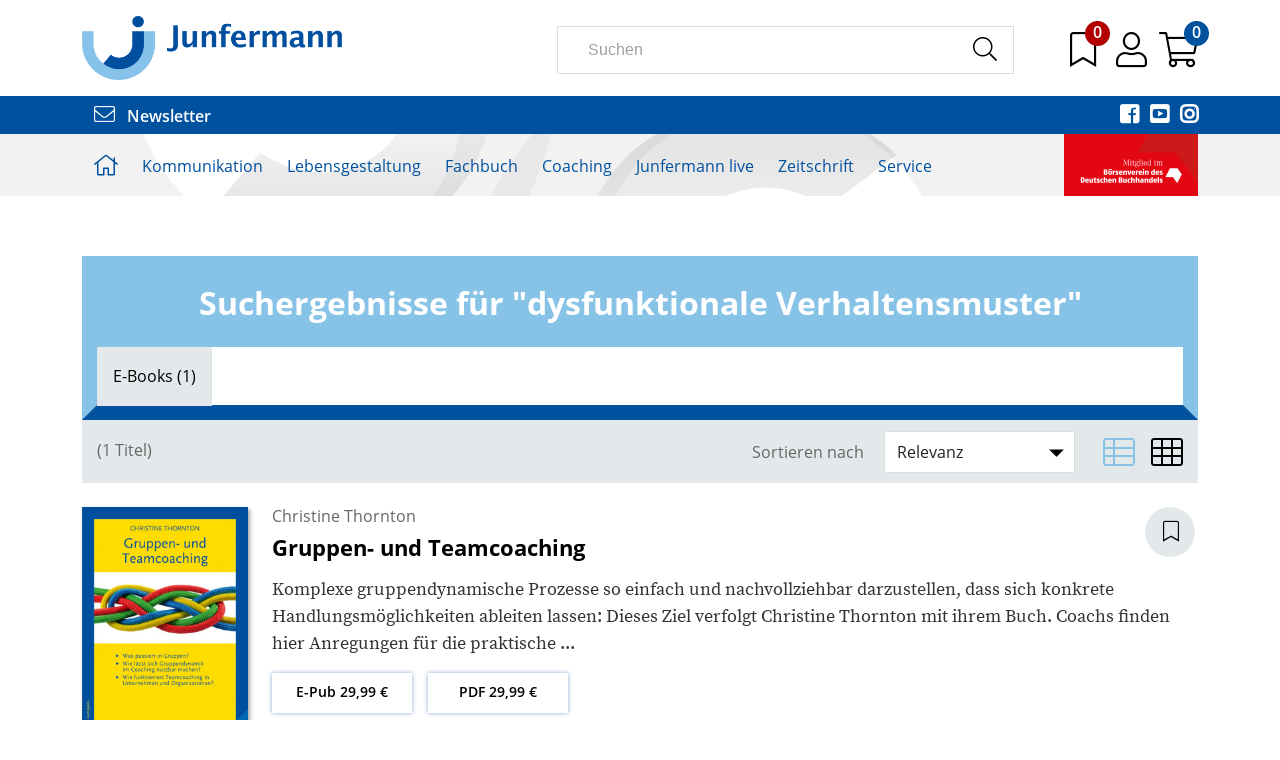

--- FILE ---
content_type: text/html;charset=UTF-8
request_url: https://www.junfermann.de/suche?s=dysfunktionale+Verhaltensmuster&sch=1
body_size: 19182
content:
<!DOCTYPE html>
<html xmlns="http://www.w3.org/1999/xhtml" lang="de-DE">
<head>
<title>Junfermann Verlag</title>
<meta http-equiv="Content-Type" content="text/html; charset=utf-8" />
<meta http-equiv="X-UA-Compatible" content="IE=edge" />
<meta name="description" content="Junfermann Verlag, Paderborn. Der führende Fachbuchverlag für alle Bereiche der angewandeten Psychologie." />
<meta name="keywords" content="Verlag Junfermann Verlag, Junfermann Verlag, Verlag, Verlagsprogramm, Katalog" />
<meta name="author" content="Junfermann Verlag - www.junfermann.de" />
<meta name="robots" content="all" />
<meta name="language" content="de"/>
<meta name="viewport" content="width=device-width, initial-scale=1" />
<script src="https://cookiemanager.wirth-horn.de/dist/whCookieManager.min.js"></script>
<link rel="stylesheet" type="text/css" href="https://cookiemanager.wirth-horn.de/dist/whCookieManager.min.css">
<link rel="stylesheet" href="/_css_global/dist/style.min.css?ts=205">
<link rel="shortcut icon" type="image/x-icon" href="/favicon.ico">
<script>
var cookiemanager = new whCookieManager({
'headline':	"<p>Cookie-Einstellungen</p>\r\n",
'text':	"<p>Auf dieser Webseite kommen Tools von Drittanbietern sowie Cookies zur Anwendung. Neben der Junfermann Verlag GmbH haben auch Drittanbieter Zugang zur IP-Adresse und anderen Daten. Wir als Junfermann Verlag m&ouml;chten erkennen, wie diese Webseite von Besuchern genutzt wird, damit sie verbessert werden kann, und welche Werbung besonders erfolgreich war. Durch Best&auml;tigen des Buttons &bdquo;Akzeptieren&ldquo; stimmen Sie der Verwendung zu. &Uuml;ber den Button &bdquo;Konfigurieren&ldquo; k&ouml;nnen Sie ausw&auml;hlen, welche Cookies Sie zulassen m&ouml;chten. Weitere Informationen erhalten Sie in unserer&nbsp;<a href=\"/datenschutz/c-66\" target=\"_blank\">Datenschutzerkl&auml;rung.</a></p>\r\n",
'details_label':	'Details',
'details': "<p><strong>Notwendig</strong><br />\r\nDiese Cookies sind f&uuml;r den Betrieb der Seite unbedingt notwendig und erm&ouml;glichen beispielsweise sicherheitsrelevante Funktionalit&auml;ten. Au&szlig;erdem k&ouml;nnen wir mit dieser Art von Cookies ebenfalls erkennen, ob Sie in Ihrem Kundenkonto eingeloggt bleiben m&ouml;chten, um Ihnen unsere Dienste bei einem erneuten Besuch unseres Online-Shops schneller zur Verf&uuml;gung zu stellen.<br />\r\n<br />\r\n<strong>Statistik</strong><br />\r\nUm unser Angebot und und unseren Online-Shop weiter zu verbessern, erfassen wir anonymisierte Daten f&uuml;r Statistiken und Analysen. Mithilfe dieser Cookies k&ouml;nnen wir beispielsweise die Besucherzahlen und den Effekt bestimmter Seiten unseres Shops ermitteln und unsere Inhalte optimieren.</p>\r\n",
'show_checkboxes': false,
'categories': {
'necessary_label':	'Notwendig',
'statistics':	true,
'statistics_label':	'Statistik',
'marketing':	false,
'marketing_label':	'Marketing'
},
'buttons': {
'select_specific_label':	"Anpassen<br />\r\n",
'select_all_label':	"Akzeptieren<br />\r\n",
'decline_all_label':	'Alle ablehnen',
'show_decline_all_label':	true
}
}, function reload_page() {
window.location.reload();
}
);
</script>
<!-- Rybbit Tracking -->
<script src="https://rybbit.wirth-horn.de/api/script.js" data-site-id="e8cf8be90da1" defer></script>
<!-- Matomo Tag Manager -->
<script>
var _mtm = window._mtm = window._mtm || [];
_mtm.push({'mtm.startTime': (new Date().getTime()), 'event': 'mtm.Start'});
(function() {
var d=document, g=d.createElement('script'), s=d.getElementsByTagName('script')[0];
g.async=true; g.src='https://cdn.matomo.cloud/junfermann.matomo.cloud/container_bjnoUnD6.js'; s.parentNode.insertBefore(g,s);
})();
</script>
<script async>
console.log('Matomo Tag Manager loaded');
window._paq = window._paq || [];
window?._paq?.push(['requireCookieConsent']);
try {
const cookieValue = document.cookie
.split('; ')
.find(row => row.startsWith('whCookieManager='))
?.split('=')[1];
if (cookieValue) {
const cookieData = JSON.parse(decodeURIComponent(cookieValue));
if (cookieData.checkbox_statistics === true) {
window?._paq?.push(['rememberCookieConsentGiven']);
} else {
window?._paq?.push(['forgetCookieConsentGiven']);
}
}
} catch (error) {
console.log('Error parsing whCookieManager cookie:', error);
}
</script>
<!-- End Matomo Tag Manager -->
<script src="https://pp.payengine.de/widgetjs/payengine.widget.min.js" async />
</head>
<body itemscope itemtype="http://schema.org/WebPage">
<meta itemprop="copyrightHolder" content="Junfermann Verlag GmbH" />
<meta itemprop="copyrightYear" content="2026" />
<meta itemprop="isFamilyFriendly" content="True" />
<meta itemprop="image" content="https://www.junfermann.de/_images_global/logo.png" />
<meta itemprop="name" content="Junfermann Verlag">
<script type="application/ld+json">
{
"@context":	"https://schema.org",
"@type": "Organization",
"url": "https://www.junfermann.de",
"logo":	"https://www.junfermann.de/_images_global/logo.png",
"sameAs": [
"https://de-de.facebook.com/junfermann/",
"https://twitter.com/junfermann?lang=de",
"https://www.youtube.com/channel/UC7pdtqwVaJcM5blRHOyyjug",
"https://www.instagram.com/junfermannverlag/?hl=de"
],
"contactPoint": [
{
"@type": "ContactPoint",
"telephone": "+495251-1344-0",
"email":	"infoteam@junfermann.de",
"contactType":	"customer service"
}
],
"address": [
{
"@type": "PostalAddress",
"streetAddress":	"Driburger Straße 24d",
"addressLocality":	"Paderborn",
"addressCountry":	"DE",
"postalCode":	"33100",
"faxNumber":	"+495251-1344-44",
"telephone":	"+495251-1344-0",
"email":	"infoteam@junfermann.de"
}
]
}
</script>
<script type="application/ld+json">
{
"@context":	"http://schema.org",
"@type":	"WebSite",
"url":	"https://www.junfermann.de/",
"potentialAction": {
"@type":	"SearchAction",
"target":	"https://www.junfermann.de/suche?s={search_term_string}",
"query-input":	"required name=search_term_string"
}
}
</script>
<noscript>
<div style="width:1200px;font-size:15px;border:solid 1px #9E153B;margin:20px auto;padding:15px;">
<strong>Javascript Deaktiviert!</strong><br />
Bitte aktivieren Sie JavaScript um alle Funktionen auf unserer Webseite nutzen zu können.
</div>
</noscript>
<div id="sidebar">
<div class="sidebar-close clearfix">
<div id="sidebar_close">
<a href="#" onclick="$('#menu_button').click(); return false;">
<i class="fal fa-times" style="font-size: 28px;"></i>
</a>
</div>
</div>
<div class="level-1">
<div class="d-flex align-items-start">
<a href="/kommunikation/c-2" class="pb-3">
Kommunikation
</a>
<button class="toggle-button ms-auto" type="button" data-toggle="collapse" data-target="#toggle_target_4" aria-expanded="false" aria-controls="toggle_target_4">
<i class="fa fa-angle-down"></i>
</button>
</div>
<div id="toggle_target_4" class="collapse">
<div class="d-flex align-items-start mb-2">
<div class="content parent pb-2 link">
<a href="/kommunikation/nlp/c-4" class="caption-container" TITLE="NLP">
<span class="caption">
NLP
</span>
</a>
</div>
</div>
<div class="d-flex align-items-start mb-2">
<div class="content parent pb-2 link">
<a href="/kommunikation/gewaltfreie-kommunikation/c-5" class="caption-container" TITLE="Gewaltfreie Kommunikation">
<span class="caption">
Gewaltfreie Kommunikation
</span>
</a>
</div>
</div>
<div class="d-flex align-items-start mb-2">
<div class="content parent pb-2 link">
<a href="/kommunikation/schule-paedagogik/c-6" class="caption-container" TITLE="Schule/Pädagogik">
<span class="caption">
Schule
</span>
</a>
</div>
</div>
<div class="d-flex align-items-start mb-2">
<div class="content parent pb-2 link">
<a href="/kommunikation/mediation/c-7" class="caption-container" TITLE="Mediation">
<span class="caption">
Mediation
</span>
</a>
</div>
</div>
<div class="d-flex align-items-start mb-2">
<div class="content parent pb-2 link">
<a href="/kommunikation/soft-skills-kompakt/c-34" class="caption-container" TITLE="Soft Skills kompakt">
<span class="caption">
Soft Skills kompakt
</span>
</a>
</div>
</div>
<div class="d-flex align-items-start mb-2">
<div class="content parent pb-2 link">
<a href="/kommunikation/transaktionsanalyse/c-8" class="caption-container" TITLE="Transaktionsanalyse">
<span class="caption">
Transaktionsanalyse
</span>
</a>
</div>
</div>
<div class="d-flex align-items-start mb-2">
<div class="content parent pb-2 link">
<a href="/kommunikation/neu/c-3" class="caption-container" TITLE="Neu">
<span class="caption">
Neu
</span>
</a>
</div>
</div>
<div class="d-flex align-items-start mb-2">
<div class="content parent pb-2 link">
<a href="/kommunikation/kartensets-kommunikation/c-203" class="caption-container" TITLE="Kartensets Kommunikation">
<span class="caption">
Kartensets
</span>
</a>
</div>
</div>
</div>
</div>
<div class="level-1">
<div class="d-flex align-items-start">
<a href="/lebensgestaltung/c-10" class="pb-3">
Lebensgestaltung
</a>
<button class="toggle-button ms-auto" type="button" data-toggle="collapse" data-target="#toggle_target_5" aria-expanded="false" aria-controls="toggle_target_5">
<i class="fa fa-angle-down"></i>
</button>
</div>
<div id="toggle_target_5" class="collapse">
<div class="d-flex align-items-start mb-2">
<div class="content parent pb-2 link">
<a href="/lebensgestaltung/familie-und-beziehungen/c-12" class="caption-container" TITLE="Familie & Beziehungen">
<span class="caption">
Familie & Beziehungen
</span>
</a>
</div>
</div>
<div class="d-flex align-items-start mb-2">
<div class="content parent pb-2 link">
<a href="/lebensgestaltung/koerper-und-gesundheit/c-13" class="caption-container" TITLE="Körper & Gesundheit">
<span class="caption">
Körper & Gesundheit
</span>
</a>
</div>
</div>
<div class="d-flex align-items-start mb-2">
<div class="content parent pb-2 link">
<a href="/lebensgestaltung/selbsthilfe/c-14" class="caption-container" TITLE="Selbsthilfe">
<span class="caption">
Selbsthilfe
</span>
</a>
</div>
</div>
<div class="d-flex align-items-start mb-2">
<div class="content parent pb-2 link">
<a href="/lebensgestaltung/bewusst-leben/c-15" class="caption-container" TITLE="Bewusst leben">
<span class="caption">
Bewusst leben
</span>
</a>
</div>
</div>
<div class="d-flex align-items-start mb-2">
<div class="content parent pb-2 link">
<a href="/lebensgestaltung/achtsamkeit-und-stressbewaeltigung/c-16" class="caption-container" TITLE="Achtsamkeit & Stressbewältigung">
<span class="caption">
Achtsamkeit & Stressbewältigung
</span>
</a>
</div>
</div>
<div class="d-flex align-items-start mb-2">
<div class="content parent pb-2 link">
<a href="/lebensgestaltung/journale-und-kalender/c-103" class="caption-container" TITLE="Journale & Kalender">
<span class="caption">
Journale & Kalender
</span>
</a>
</div>
</div>
<div class="d-flex align-items-start mb-2">
<div class="content parent pb-2 link">
<a href="/lebensgestaltung/neu/c-11" class="caption-container" TITLE="Neu">
<span class="caption">
Neu
</span>
</a>
</div>
</div>
<div class="d-flex align-items-start mb-2">
<div class="content parent pb-2 link">
<a href="/lebensgestaltung/kartensets-lebensgestaltung/c-204" class="caption-container" TITLE="Kartensets Lebensgestaltung">
<span class="caption">
Kompetenz!Boxen und Kartensets
</span>
</a>
</div>
</div>
<div class="d-flex align-items-start mb-2">
<div class="content parent pb-2 link">
<a href="/junfermann-live/audiobooks/c-17" class="caption-container" TITLE="Audiobooks">
<span class="caption">
Audiobooks
</span>
</a>
</div>
</div>
<div class="d-flex align-items-start mb-2">
<div class="content parent pb-2 link">
<a href="/lebensgestaltung/geschenkbuecher/c-129" class="caption-container" TITLE="Geschenkbücher">
<span class="caption">
Geschenkbücher
</span>
</a>
</div>
</div>
</div>
</div>
<div class="level-1">
<div class="d-flex align-items-start">
<a href="/fachbuch/c-20" class="pb-3">
Fachbuch
</a>
<button class="toggle-button ms-auto" type="button" data-toggle="collapse" data-target="#toggle_target_6" aria-expanded="false" aria-controls="toggle_target_6">
<i class="fa fa-angle-down"></i>
</button>
</div>
<div id="toggle_target_6" class="collapse">
<div class="d-flex align-items-start mb-2">
<div class="content parent pb-2 link">
<a href="/fachbuch/trauma/c-21" class="caption-container" TITLE="Trauma">
<span class="caption">
Trauma
</span>
</a>
</div>
</div>
<div class="d-flex align-items-start mb-2">
<div class="content parent pb-2 link">
<a href="/fachbuch/verhaltenstherapie/c-22" class="caption-container" TITLE="Verhaltenstherapie">
<span class="caption">
Verhaltenstherapie
</span>
</a>
</div>
</div>
<div class="d-flex align-items-start mb-2">
<div class="content parent pb-2 link">
<a href="/fachbuch/hypnose-und-hypnotherapie/c-23" class="caption-container" TITLE="Hypnose & Hypnotherapie">
<span class="caption">
Hypnose & Hypnotherapie 
</span>
</a>
</div>
</div>
<div class="d-flex align-items-start mb-2">
<div class="content parent pb-2 link">
<a href="/fachbuch/familien-und-paartherapie/c-24" class="caption-container" TITLE="Familien- und Paartherapie">
<span class="caption">
Familien-/Paartherapie
</span>
</a>
</div>
</div>
<div class="d-flex align-items-start mb-2">
<div class="content parent pb-2 link">
<a href="/fachbuch/angewandte-psychologie/c-25" class="caption-container" TITLE="Angewandte Psychologie">
<span class="caption">
Angewandte Psychologie
</span>
</a>
</div>
</div>
<div class="d-flex align-items-start mb-2">
<div class="content parent pb-2 link">
<a href="/fachbuch/therapeutische-skills-kompakt/c-26" class="caption-container" TITLE="Therapeutische Skills kompakt">
<span class="caption">
Therapeutische Skills kompakt
</span>
</a>
</div>
</div>
<div class="d-flex align-items-start mb-2">
<div class="content parent pb-2 link">
<a href="/fachbuch/neu/c-63" class="caption-container" TITLE="Neu">
<span class="caption">
Neu
</span>
</a>
</div>
</div>
<div class="d-flex align-items-start mb-2">
<div class="content parent pb-2 link">
<a href="/fachbuch/kartensets-fuer-therapie-und-beratung/c-205" class="caption-container" TITLE="Kartensets für Therapie und Beratung">
<span class="caption">
Kompetenz!Boxen und Kartensets
</span>
</a>
</div>
</div>
</div>
</div>
<div class="level-1">
<div class="d-flex align-items-start">
<a href="/coaching/c-28" class="pb-3">
Coaching
</a>
<button class="toggle-button ms-auto" type="button" data-toggle="collapse" data-target="#toggle_target_11" aria-expanded="false" aria-controls="toggle_target_11">
<i class="fa fa-angle-down"></i>
</button>
</div>
<div id="toggle_target_11" class="collapse">
<div class="d-flex align-items-start mb-2">
<div class="content parent pb-2 link">
<a href="/coaching/coaching/c-30" class="caption-container" TITLE="Coaching">
<span class="caption">
Coaching
</span>
</a>
</div>
</div>
<div class="d-flex align-items-start mb-2">
<div class="content parent pb-2 link">
<a href="/coaching/management/c-31" class="caption-container" TITLE="Management">
<span class="caption">
Management
</span>
</a>
</div>
</div>
<div class="d-flex align-items-start mb-2">
<div class="content parent pb-2 link">
<a href="/coaching/selbstcoaching/c-32" class="caption-container" TITLE="Selbstcoaching">
<span class="caption">
Selbstcoaching
</span>
</a>
</div>
</div>
<div class="d-flex align-items-start mb-2">
<div class="content parent pb-2 link">
<a href="/coaching/coaching-skills-kompakt/c-33" class="caption-container" TITLE="Coaching Skills kompakt">
<span class="caption">
Coaching Skills kompakt
</span>
</a>
</div>
</div>
<div class="d-flex align-items-start mb-2">
<div class="content parent pb-2 link">
<a href="/coaching/neu/c-29" class="caption-container" TITLE="Neu">
<span class="caption">
Neu
</span>
</a>
</div>
</div>
<div class="d-flex align-items-start mb-2">
<div class="content parent pb-2 link">
<a href="/coaching/kartensets-coaching-und-beratung/c-206" class="caption-container" TITLE="Kartensets Coaching und Beratung">
<span class="caption">
Kompetenz!Boxen und Kartensets
</span>
</a>
</div>
</div>
</div>
</div>
<div class="level-1">
<div class="d-flex align-items-start">
<a href="/junfermann-live/c-107" class="pb-3">
Junfermann live
</a>
<button class="toggle-button ms-auto" type="button" data-toggle="collapse" data-target="#toggle_target_134" aria-expanded="false" aria-controls="toggle_target_134">
<i class="fa fa-angle-down"></i>
</button>
</div>
<div id="toggle_target_134" class="collapse">
<div class="d-flex align-items-start mb-2">
<div class="teaser parent pb-2 link">
<a href="https://www.junfermann.de/audiobooks/c-17" class="caption-container" TITLE="Audiobooks">
<img src="https://res.cloudinary.com/pim-red/image/upload/q_auto,f_auto,w_270,q_auto,f_auto,w_270,q_auto,f_auto,w_300/v1604479968/junfermann/teaser/Teaser_Audiobooks_fafzgh.png" alt="Audiobooks" />
<span class="caption">
Audiobooks
</span>
</a>
</div>
</div>
<div class="d-flex align-items-start mb-2">
<div class="teaser parent pb-2 link">
<a href="https://www.junfermann.de/e-books/c-114" class="caption-container" TITLE="E-Books">
<img src="https://res.cloudinary.com/pim-red/image/upload/q_auto,f_auto,w_270,q_auto,f_auto,w_270,q_auto,f_auto,w_300/v1604480028/junfermann/teaser/Teaser_Ebooks_et32am.png" alt="E-Books" />
<span class="caption">
E-Books
</span>
</a>
</div>
</div>
<div class="d-flex align-items-start mb-2">
<div class="teaser parent pb-2 link">
<a href="https://www.junfermann.de/junfermann-live-die-online-seminare/c-113" class="caption-container" TITLE="Online-Seminare">
<img src="https://res.cloudinary.com/pim-red/image/upload/q_auto,f_auto,w_270,q_auto,f_auto,w_270,q_auto,f_auto,w_300/v1604479987/junfermann/teaser/Teaser_OnlineSeminare_hyom8n.png" alt="Online-Seminare" />
<span class="caption">
Online-Seminare
</span>
</a>
</div>
</div>
<div class="d-flex align-items-start mb-2">
<div class="content parent pb-2 link">
<a href="/junfermann-live/autor-innen-im-video/c-128" class="caption-container" TITLE="Autor*innen im Video">
<span class="caption">
Autor:innen im Video
</span>
</a>
</div>
</div>
<div class="d-flex align-items-start mb-2">
<div class="content parent pb-2 link">
<a href="/junfermann-live/online-events/c-145" class="caption-container" TITLE="Online-Events">
<span class="caption">
Online-Events
</span>
</a>
</div>
</div>
<div class="d-flex align-items-start mb-2">
<div class="content parent pb-2 link">
<a href="/junfermann-live/onlinekongresse/c-144" class="caption-container" TITLE="Onlinekongresse">
<span class="caption">
Online-Kongresse
</span>
</a>
</div>
</div>
<div class="d-flex align-items-start mb-2">
<div class="content parent pb-2 link">
<a href="/junfermann-live-onlinekongresse/gfk-kongressbeitraege/c-189" class="caption-container" TITLE="GFK-Kongressbeiträge">
<span class="caption">
Kongressbeiträge
</span>
</a>
</div>
</div>
<div class="d-flex align-items-start mb-2">
<div class="content parent pb-2 link">
<a href="/junfermann-live/podcast-apropos-psychologie/c-111" class="caption-container" TITLE="Podcast Apropos Psychologie">
<span class="caption">
Podcast „Apropos Psychologie!"
</span>
</a>
</div>
</div>
</div>
</div>
<div class="level-1">
<div class="d-flex align-items-start">
<a href="/zeitschrift/c-37" class="pb-3">
Zeitschrift
</a>
<button class="toggle-button ms-auto" type="button" data-toggle="collapse" data-target="#toggle_target_12" aria-expanded="false" aria-controls="toggle_target_12">
<i class="fa fa-angle-down"></i>
</button>
</div>
<div id="toggle_target_12" class="collapse">
<div class="d-flex align-items-start mb-2">
<div class="content parent pb-2 link">
<a href="/zeitschrift/praxis-kommunikation/c-39" class="caption-container" TITLE="Praxis Kommunikation">
<span class="caption">
Praxis Kommunikation
</span>
</a>
</div>
</div>
<div class="d-flex align-items-start mb-2">
<div class="content parent pb-2 link">
<a href="/zeitschrift-praxis-kommunikation/themenvorschau/c-81" class="caption-container" TITLE="Themenvorschau">
<span class="caption">
Themenvorschau
</span>
</a>
</div>
</div>
<div class="d-flex align-items-start mb-2">
<div class="content parent pb-2 link">
<a href="/zeitschrift-praxis-kommunikation/heftvorschau/c-75" class="caption-container" TITLE="Heftvorschau">
<span class="caption">
Heftvorschau
</span>
</a>
</div>
</div>
<div class="d-flex align-items-start mb-2">
<div class="extra_link parent pb-2 link">
<a href="/zeitschrift/abo/praxis/1327" class="caption-container" TITLE="">
<span class="caption">
Abonnement
</span>
</a>
</div>
</div>
<div class="d-flex align-items-start mb-2">
<div class="content parent pb-2 link">
<a href="/zeitschrift-praxis-kommunikation/abo-praemien/c-78" class="caption-container" TITLE="Abo-Prämien">
<span class="caption">
Abo-Prämien
</span>
</a>
</div>
</div>
<div class="d-flex align-items-start mb-2">
<div class="content parent pb-2 link">
<a href="/zeitschrift-praxis-kommunikation/mediadaten/c-47" class="caption-container" TITLE="Mediadaten">
<span class="caption">
Mediadaten
</span>
</a>
</div>
</div>
<div class="d-flex align-items-start mb-2">
<div class="content parent pb-2 link">
<a href="/zeitschrift-praxis-kommunikation/lieferbare-ausgaben/c-96" class="caption-container" TITLE="Lieferbare Ausgaben">
<span class="caption">
Lieferbare Ausgaben
</span>
</a>
</div>
</div>
<div class="d-flex align-items-start mb-2">
<div class="extra_link parent pb-2 link">
<a href="https://www.junfermann.de/pk-gratisausgabe/c-101" target="_blank" class="caption-container" TITLE="">
<span class="caption">
Gratis-Ausgabe online
</span>
</a>
</div>
</div>
<div class="d-flex align-items-start mb-2">
<div class="teaser parent pb-2 link">
<a href="https://www.junfermann.de/zeitschrift/praxis-kommunikation-6-2025-br-einzelheft/1950" target="_blank" class="caption-container" TITLE="Titelseite des Magazins PRAXIS KOMMUNIKATION, Ausgabe 6/2025. Hauptthema: „Neid – Erkundung eines Gefühls“. Weitere Artikel zu Dankbarkeit, Weg zur Ganzheit (Interview mit Connirea Andreas) und Schwebedialoge als Format.">
<img src="https://res.cloudinary.com/pim-red/image/upload/q_auto,f_auto,w_270,q_auto,f_auto,w_270,q_auto,f_auto,w_300/v1765967161/junfermann/teaser/PK_062025_Cover_gvfg3j.jpg" alt="Aktuelle Ausgabe" />
<span class="caption">
Aktuelle Ausgabe
</span>
</a>
</div>
</div>
</div>
</div>
<div class="level-1">
<div class="d-flex align-items-start">
<a href="/service/c-50" class="pb-3">
Service
</a>
<button class="toggle-button ms-auto" type="button" data-toggle="collapse" data-target="#toggle_target_13" aria-expanded="false" aria-controls="toggle_target_13">
<i class="fa fa-angle-down"></i>
</button>
</div>
<div id="toggle_target_13" class="collapse">
<div class="d-flex align-items-start mb-2">
<div class="extra_link parent pb-2 link">
<a href="/newsletter" class="caption-container" TITLE="">
<span class="caption">
Newsletter bestellen
</span>
</a>
</div>
</div>
<div class="d-flex align-items-start mb-2">
<div class="content parent pb-2 link">
<a href="/service/vorschau/c-52" class="caption-container" TITLE="Vorschau">
<span class="caption">
Vorschau
</span>
</a>
</div>
</div>
<div class="d-flex align-items-start mb-2">
<div class="content parent pb-2 link">
<a href="/service/kontakt/c-53" class="caption-container" TITLE="Kontakt">
<span class="caption">
Kontakt
</span>
</a>
</div>
</div>
<div class="d-flex align-items-start mb-2">
<div class="content parent pb-2 link">
<a href="/service/ueber-uns/c-56" class="caption-container" TITLE="Über uns">
<span class="caption">
Über uns
</span>
</a>
</div>
</div>
<div class="d-flex align-items-start mb-2">
<div class="content parent pb-2 link">
<a href="/service/unser-programmbeirat/c-409" class="caption-container" TITLE="Unser Programmbeirat">
<span class="caption">
Unser Programmbeirat
</span>
</a>
</div>
</div>
<div class="d-flex align-items-start mb-2">
<div class="content parent pb-2 link">
<a href="/service/handel/c-57" class="caption-container" TITLE="Handel">
<span class="caption">
Handel
</span>
</a>
</div>
</div>
<div class="d-flex align-items-start mb-2">
<div class="content parent pb-2 link">
<a href="/service/presse/c-58" class="caption-container" TITLE="Presse">
<span class="caption">
Presse
</span>
</a>
</div>
</div>
<div class="d-flex align-items-start mb-2">
<div class="extra_link parent pb-2 link">
<a href="/kongresskalender/c-104" class="caption-container" TITLE="">
<span class="caption">
Kongresskalender
</span>
</a>
</div>
</div>
<div class="d-flex align-items-start mb-2">
<div class="content parent pb-2 link">
<a href="/service/autor-in-werden/c-59" class="caption-container" TITLE="Autor:in werden">
<span class="caption">
Autor*in werden
</span>
</a>
</div>
</div>
<div class="d-flex align-items-start mb-2">
<div class="content parent pb-2 link">
<a href="/service/rechte-und-lizenzen/c-60" class="caption-container" TITLE="Rechte & Lizenzen">
<span class="caption">
Rechte & Lizenzen
</span>
</a>
</div>
</div>
<div class="d-flex align-items-start mb-2">
<div class="content parent pb-2 link">
<a href="/service/affiliate-programm/c-61" class="caption-container" TITLE="Affiliate-Programm">
<span class="caption">
Affiliate-Programm
</span>
</a>
</div>
</div>
<div class="d-flex align-items-start mb-2">
<div class="content parent pb-2 link">
<a href="/service/virtuelle-buechertische/c-105" class="caption-container" TITLE="Virtuelle Büchertische">
<span class="caption">
Virtuelle Büchertische
</span>
</a>
</div>
</div>
<div class="d-flex align-items-start mb-2">
<div class="content parent pb-2 link">
<a href="/service/gebrauchte-buecher/c-62" class="caption-container" TITLE="Gebrauchte Bücher">
<span class="caption">
Gebrauchte Bücher
</span>
</a>
</div>
</div>
<div class="d-flex align-items-start mb-2">
<div class="content parent pb-2 link">
<a href="/service/aktion-sparbuecher/c-93" class="caption-container" TITLE="Aktion Sparbücher">
<span class="caption">
Aktion Sparbücher
</span>
</a>
</div>
</div>
<div class="d-flex align-items-start mb-2">
<div class="extra_link parent pb-2 link">
<a href="/online-angebote-unserer-autoren-und-partner/c-100" class="caption-container" TITLE="">
<span class="caption">
Online-Angebote
</span>
</a>
</div>
</div>
<div class="d-flex align-items-start mb-2">
<div class="content parent pb-2 link">
<a href="/service/faq/c-118" class="caption-container" TITLE="FAQ">
<span class="caption">
FAQ
</span>
</a>
</div>
</div>
<div class="d-flex align-items-start mb-2">
<div class="content parent pb-2 link">
<a href="/service/lieferkette/c-200" class="caption-container" TITLE="Lieferkette">
<span class="caption">
Lieferkette
</span>
</a>
</div>
</div>
<div class="d-flex align-items-start mb-2">
<div class="content parent pb-2 link">
<a href="/service/stellenausschreibungen/c-239" class="caption-container" TITLE="Stellenausschreibungen">
<span class="caption">
Stellenausschreibungen
</span>
</a>
</div>
</div>
</div>
</div>
<div id="sidebar_user_links">
<a href="/warenkorb/konto" title="Zum Login">
<div class="level-1 user-link">
<i class="fal fa-user"></i>
Login
</div>
</a>
<a href="/warenkorb/index" title="Zum Warenkorb">
<div class="level-1 user-link">
<i class="fal fa-shopping-cart"></i>
Warenkorb
</div>
</a>
</div>
</div><!-- #sidebar -->
<div id="page">
<header id="header">
<div class="container py-3">
<div class="row">
<div class="col-sm-4 col-md-5 col-lg-5">
<a href="/" title="Startseite">
<img src="/_images_global/logo_2020.png" alt="Junfermann Verlag" style="max-width: 260px;" />
</a>
</div>
<div class="col-sm-8 col-md-7 col-lg-7">
<div class="row g-0">
<div class="col-9 d-none d-md-none d-lg-block">
<div class="header-icon me-4" id="search_input_box">
<form class="search-form" action="/suche" method="get" accept-charset="utf-8">
<div class="typeahead__container">
<div class="typeahead__field">
<span class="typeahead__query">
<input type="text" name="s" class="form-control search-field" placeholder="Suchen" autocomplete="off" required="required" />
</span>
<span class="typeahead__button">
<button type="submit" class="search-icon" title="Suchen">
<i class="fal fa-search"></i>
</button>
</span>
</div>
</div>
</form>
</div>
</div>
<div class="col-12 col-lg-3 header-icons">
<span class="header-icon d-inline-block d-lg-none me-3">
<a href="" title="Suchen" onclick="toggle_search(); return false;">
<i class="fal fa-search"></i>
</a>
</span>
<span class="header-icon me-3 merkzettel-icon">
<a href="/merkzettel" title="zum Merkzettel">
<i class="fal fa-bookmark"></i>
</a>
<span id="merkzettel-counter-nav" class="merkzettel-counter">
0
</span>
</span>
<span class="header-icon me-2">
<a href="/warenkorb/konto" title="zum Konto">
<i class="fal fa-user"></i>
</a>
</span>
<span class="header-icon me-3 me-lg-0 merkzettel-icon">
<a onclick="update_wakobox_and_show(); return false;" href="" title="Warenkorb anzeigen">
<i class="fal fa-shopping-cart"></i>
</a>
<span id="wako-count" class="merkzettel-counter wako-counter">
0
</span>
</span>
<span class="header-icon d-inline-block d-lg-none">
<a id="menu_button" href="/" title="Menü" onclick="init_sidebar(); return false;">
<i class="fal fa-bars"></i>
</a>
</span>
</div>
</div>
</div>
</div>
</div>
<div class="newsletter-social-media-wrapper py-2">
<div class="container social-media-icons">
<div class="float-start left-part">
<a href="/newsletter" title="Newsletter abonnieren">
<i class="fal fa-envelope me-2"></i> Newsletter
</a>
</div>
<div class="float-end">
<a href="https://de-de.facebook.com/junfermann/" title="Facebook" class="me-2" rel="external">
<i class="fab fa-facebook-square"></i>
</a>
<a href="https://www.youtube.com/channel/UC7pdtqwVaJcM5blRHOyyjug" title="Youtube" class="me-2" rel="external">
<i class="fab fa-youtube-square"></i>
</a>
<a href="https://www.instagram.com/junfermannverlag/?hl=de" title="Instagram" rel="external">
<i class="fab fa-instagram"></i>
</a>
</div>
<div class="clearfix"></div>
</div>
</div>
<div class="container d-block d-lg-none">
<div class="row">
<div class="search-input-mobile col-12" id="mobile_search_input_box">
<form class="search-form" action="/suche" method="get" accept-charset="utf-8">
<div class="typeahead__container">
<div class="typeahead__field">
<span class="typeahead__query">
<input type="text" name="s" class="form-control search-field" placeholder="Suchen" autocomplete="off" required="required" />
</span>
<span class="typeahead__button">
<button type="submit" class="search-icon" title="Suchen">
<i class="fal fa-search"></i>
</button>
</span>
</div>
</div>
</form>
</div>
</div>
</div>
<div id="header_main_navigation">
<div class="container">
<div class="row">
<div class="main-navi-container col-sm-12">
<ul class="main-navi clearfix">
<li class="menu-to-hover">
<a href="/" title="Startseite">
<i class="fal fa-home"></i>
</a>
</li>
<li class="menu-to-hover" id="header_menu_4">
<a data-overlay="4" href="/kommunikation/c-2" class="header-navigation-menu" onclick="get_menu_root_id(4)">
Kommunikation
</a>
</li>
<li class="menu-to-hover" id="header_menu_5">
<a data-overlay="5" href="/lebensgestaltung/c-10" class="header-navigation-menu" onclick="get_menu_root_id(5)">
Lebensgestaltung
</a>
</li>
<li class="menu-to-hover" id="header_menu_6">
<a data-overlay="6" href="/fachbuch/c-20" class="header-navigation-menu" onclick="get_menu_root_id(6)">
Fachbuch
</a>
</li>
<li class="menu-to-hover" id="header_menu_11">
<a data-overlay="11" href="/coaching/c-28" class="header-navigation-menu" onclick="get_menu_root_id(11)">
Coaching
</a>
</li>
<li class="menu-to-hover" id="header_menu_134">
<a data-overlay="134" href="/junfermann-live/c-107" class="header-navigation-menu" onclick="get_menu_root_id(134)">
Junfermann live
</a>
</li>
<li class="menu-to-hover" id="header_menu_12">
<a data-overlay="12" href="/zeitschrift/c-37" class="header-navigation-menu" onclick="get_menu_root_id(12)">
Zeitschrift
</a>
</li>
<li class="menu-to-hover" id="header_menu_13">
<a data-overlay="13" href="/service/c-50" class="header-navigation-menu" onclick="get_menu_root_id(13)">
Service
</a>
</li>
<li id="boev-banner" class="d-none">
<a class="boev-link" href="https://www.boersenverein.de/" title="Mitglied im Deutschen Börsenverein des Buchhandels" rel="external noopener" target="_blank">
<img src="https://res.cloudinary.com/pim-red/image/upload/h_62,f_auto,q_auto/v1621946844/junfermann/Mitglied_im_Boev.png" alt="Mitglied im Deutschen Börsenverein des Buchhandels">
</a>
</li>
</ul>
<div class="position-relative">
<div id="header_navigation_overlay_4" class="header-navigation-overlay" style="display: none;">
<div class="container">
<div class="row">
<div class="header-menu-column col-3">
<ul class="header-menu-ul">
<li class="content link">
<a href="/kommunikation/nlp/c-4" class="parent caption-container" TITLE="NLP" onclick="get_menu_root_id(4)">
NLP
</a>
</li>
<li class="content link">
<a href="/kommunikation/gewaltfreie-kommunikation/c-5" class="parent caption-container" TITLE="Gewaltfreie Kommunikation" onclick="get_menu_root_id(4)">
Gewaltfreie Kommunikation
</a>
</li>
<li class="content link">
<a href="/kommunikation/schule-paedagogik/c-6" class="parent caption-container" TITLE="Schule/Pädagogik" onclick="get_menu_root_id(4)">
Schule
</a>
</li>
<li class="content link">
<a href="/kommunikation/mediation/c-7" class="parent caption-container" TITLE="Mediation" onclick="get_menu_root_id(4)">
Mediation
</a>
</li>
<li class="content link">
<a href="/kommunikation/soft-skills-kompakt/c-34" class="parent caption-container" TITLE="Soft Skills kompakt" onclick="get_menu_root_id(4)">
Soft Skills kompakt
</a>
</li>
<li class="content link">
<a href="/kommunikation/transaktionsanalyse/c-8" class="parent caption-container" TITLE="Transaktionsanalyse" onclick="get_menu_root_id(4)">
Transaktionsanalyse
</a>
</li>
</ul>
</div>
<div class="header-menu-column col-3">
<ul class="header-menu-ul">
<li class="content link">
<a href="/kommunikation/neu/c-3" class="parent caption-container" TITLE="Neu" onclick="get_menu_root_id(4)">
Neu
</a>
</li>
<li class="content link">
<a href="/kommunikation/kartensets-kommunikation/c-203" class="parent caption-container" TITLE="Kartensets Kommunikation" onclick="get_menu_root_id(4)">
Kartensets
</a>
</li>
</ul>
</div>
<div class="header-menu-column col-3">
<ul class="header-menu-ul">
<li class="teaser link">
<a href="https://www.junfermann.de/online-seminar-gewaltfreie-kommunikation-und-mimikresonanz/c-287" class="parent caption-container" TITLE="Online-Seminar: Gewaltfreie Kommunikation und Mimikresonanz®" onclick="get_menu_root_id(4)">
<img src="https://res.cloudinary.com/pim-red/image/upload/q_auto,f_auto,w_270/v1725437316/junfermann/teaser/Kommunikation1_krppsy.png" alt="Teaser 1" />
</a>
</li>
</ul>
</div>
<div class="header-menu-column col-3">
<ul class="header-menu-ul">
<li class="teaser link">
<a href="https://www.junfermann.de/titel/gewinnende-gespraechsfuehrung-durch-achtsame-sprache/1755" class="parent caption-container" TITLE="Gewinnende Gesprächsführung durch achtsame Sprache " onclick="get_menu_root_id(4)">
<img src="https://res.cloudinary.com/pim-red/image/upload/q_auto,f_auto,w_270/v1725437386/junfermann/teaser/Kommunikation_2_l7r8nj.png" alt="Teaser 2" />
</a>
</li>
</ul>
</div>
</div>
</div>
</div>
<div id="header_navigation_overlay_5" class="header-navigation-overlay" style="display: none;">
<div class="container">
<div class="row">
<div class="header-menu-column col-3">
<ul class="header-menu-ul">
<li class="content link">
<a href="/lebensgestaltung/familie-und-beziehungen/c-12" class="parent caption-container" TITLE="Familie & Beziehungen" onclick="get_menu_root_id(5)">
Familie & Beziehungen
</a>
</li>
<li class="content link">
<a href="/lebensgestaltung/koerper-und-gesundheit/c-13" class="parent caption-container" TITLE="Körper & Gesundheit" onclick="get_menu_root_id(5)">
Körper & Gesundheit
</a>
</li>
<li class="content link">
<a href="/lebensgestaltung/selbsthilfe/c-14" class="parent caption-container" TITLE="Selbsthilfe" onclick="get_menu_root_id(5)">
Selbsthilfe
</a>
</li>
<li class="content link">
<a href="/lebensgestaltung/bewusst-leben/c-15" class="parent caption-container" TITLE="Bewusst leben" onclick="get_menu_root_id(5)">
Bewusst leben
</a>
</li>
<li class="content link">
<a href="/lebensgestaltung/achtsamkeit-und-stressbewaeltigung/c-16" class="parent caption-container" TITLE="Achtsamkeit & Stressbewältigung" onclick="get_menu_root_id(5)">
Achtsamkeit & Stressbewältigung
</a>
</li>
<li class="content link">
<a href="/lebensgestaltung/journale-und-kalender/c-103" class="parent caption-container" TITLE="Journale & Kalender" onclick="get_menu_root_id(5)">
Journale & Kalender
</a>
</li>
</ul>
</div>
<div class="header-menu-column col-3">
<ul class="header-menu-ul">
<li class="content link">
<a href="/lebensgestaltung/neu/c-11" class="parent caption-container" TITLE="Neu" onclick="get_menu_root_id(5)">
Neu
</a>
</li>
<li class="content link">
<a href="/lebensgestaltung/kartensets-lebensgestaltung/c-204" class="parent caption-container" TITLE="Kartensets Lebensgestaltung" onclick="get_menu_root_id(5)">
Kompetenz!Boxen und Kartensets
</a>
</li>
<li class="content link">
<a href="/junfermann-live/audiobooks/c-17" class="parent caption-container" TITLE="Audiobooks" onclick="get_menu_root_id(5)">
Audiobooks
</a>
</li>
<li class="content link">
<a href="/lebensgestaltung/geschenkbuecher/c-129" class="parent caption-container" TITLE="Geschenkbücher" onclick="get_menu_root_id(5)">
Geschenkbücher
</a>
</li>
</ul>
</div>
<div class="header-menu-column col-3">
<ul class="header-menu-ul">
<li class="teaser link">
<a href="https://www.junfermann.de/journale-und-kalender/c-103" class="parent caption-container" TITLE="Journale & Kalender" onclick="get_menu_root_id(5)">
<img src="https://res.cloudinary.com/pim-red/image/upload/q_auto,f_auto,w_270/v1590747799/junfermann/teaser/Teaser_Journale_wyqm3v.jpg" alt="Teaser 1" />
</a>
</li>
</ul>
</div>
<div class="header-menu-column col-3">
<ul class="header-menu-ul">
<li class="teaser link">
<a href="https://www.junfermann.de/online-seminar-gemeinsam-wachsen/c-412" class="parent caption-container" TITLE="Laptop auf Sofa mit „NEU“-Label. Text: „Das Beziehungskompetenz-Training für Paare – Die PartnerSchule Dr. Rudolf Sanders®“." onclick="get_menu_root_id(5)">
<img src="https://res.cloudinary.com/pim-red/image/upload/q_auto,f_auto,w_270/v1757690339/junfermann/teaser/Teaser_Sanders_w4cnu7.png" alt="Teaser 2" />
</a>
</li>
</ul>
</div>
</div>
</div>
</div>
<div id="header_navigation_overlay_6" class="header-navigation-overlay" style="display: none;">
<div class="container">
<div class="row">
<div class="header-menu-column col-3">
<ul class="header-menu-ul">
<li class="content link">
<a href="/fachbuch/trauma/c-21" class="parent caption-container" TITLE="Trauma" onclick="get_menu_root_id(6)">
Trauma
</a>
</li>
<li class="content link">
<a href="/fachbuch/verhaltenstherapie/c-22" class="parent caption-container" TITLE="Verhaltenstherapie" onclick="get_menu_root_id(6)">
Verhaltenstherapie
</a>
</li>
<li class="content link">
<a href="/fachbuch/hypnose-und-hypnotherapie/c-23" class="parent caption-container" TITLE="Hypnose & Hypnotherapie" onclick="get_menu_root_id(6)">
Hypnose & Hypnotherapie 
</a>
</li>
<li class="content link">
<a href="/fachbuch/familien-und-paartherapie/c-24" class="parent caption-container" TITLE="Familien- und Paartherapie" onclick="get_menu_root_id(6)">
Familien-/Paartherapie
</a>
</li>
<li class="content link">
<a href="/fachbuch/angewandte-psychologie/c-25" class="parent caption-container" TITLE="Angewandte Psychologie" onclick="get_menu_root_id(6)">
Angewandte Psychologie
</a>
</li>
<li class="content link">
<a href="/fachbuch/therapeutische-skills-kompakt/c-26" class="parent caption-container" TITLE="Therapeutische Skills kompakt" onclick="get_menu_root_id(6)">
Therapeutische Skills kompakt
</a>
</li>
</ul>
</div>
<div class="header-menu-column col-3">
<ul class="header-menu-ul">
<li class="content link">
<a href="/fachbuch/neu/c-63" class="parent caption-container" TITLE="Neu" onclick="get_menu_root_id(6)">
Neu
</a>
</li>
<li class="content link">
<a href="/fachbuch/kartensets-fuer-therapie-und-beratung/c-205" class="parent caption-container" TITLE="Kartensets für Therapie und Beratung" onclick="get_menu_root_id(6)">
Kompetenz!Boxen und Kartensets
</a>
</li>
</ul>
</div>
<div class="header-menu-column col-3">
<ul class="header-menu-ul">
<li class="teaser link">
<a href="https://www.junfermann.de/online-seminar-rebit/c-207" class="parent caption-container" TITLE="Online-Seminar: Resilienz- und bindungsorientierte Traumatherapie (RebiT®)" onclick="get_menu_root_id(6)">
<img src="https://res.cloudinary.com/pim-red/image/upload/q_auto,f_auto,w_270/v1725437504/junfermann/teaser/Fachbuch2_sarjqj.png" alt="Teaser 1" />
</a>
</li>
</ul>
</div>
<div class="header-menu-column col-3">
<ul class="header-menu-ul">
<li class="teaser link">
<a href="https://www.junfermann.de/online-events/c-145" class="parent caption-container" TITLE="Über die Live-Webinare auf PlanetPsy" onclick="get_menu_root_id(6)">
<img src="https://res.cloudinary.com/pim-red/image/upload/q_auto,f_auto,w_270/v1741956355/junfermann/teaser/Teaser_Live-Webinare_rjzzez.png" alt="Teaser 2" />
</a>
</li>
</ul>
</div>
</div>
</div>
</div>
<div id="header_navigation_overlay_11" class="header-navigation-overlay" style="display: none;">
<div class="container">
<div class="row">
<div class="header-menu-column col-3">
<ul class="header-menu-ul">
<li class="content link">
<a href="/coaching/coaching/c-30" class="parent caption-container" TITLE="Coaching" onclick="get_menu_root_id(11)">
Coaching
</a>
</li>
<li class="content link">
<a href="/coaching/management/c-31" class="parent caption-container" TITLE="Management" onclick="get_menu_root_id(11)">
Management
</a>
</li>
<li class="content link">
<a href="/coaching/selbstcoaching/c-32" class="parent caption-container" TITLE="Selbstcoaching" onclick="get_menu_root_id(11)">
Selbstcoaching
</a>
</li>
<li class="content link">
<a href="/coaching/coaching-skills-kompakt/c-33" class="parent caption-container" TITLE="Coaching Skills kompakt" onclick="get_menu_root_id(11)">
Coaching Skills kompakt
</a>
</li>
</ul>
</div>
<div class="header-menu-column col-3">
<ul class="header-menu-ul">
<li class="content link">
<a href="/coaching/neu/c-29" class="parent caption-container" TITLE="Neu" onclick="get_menu_root_id(11)">
Neu
</a>
</li>
<li class="content link">
<a href="/coaching/kartensets-coaching-und-beratung/c-206" class="parent caption-container" TITLE="Kartensets Coaching und Beratung" onclick="get_menu_root_id(11)">
Kompetenz!Boxen und Kartensets
</a>
</li>
</ul>
</div>
<div class="header-menu-column col-3">
<ul class="header-menu-ul">
<li class="teaser link">
<a href="https://www.junfermann.de/titel/flipbox/1479" class="parent caption-container" TITLE=" FlipBox: Mit professionellen Flipcharts Lern- und Dialogprozesse unterstützen" onclick="get_menu_root_id(11)">
<img src="https://res.cloudinary.com/pim-red/image/upload/q_auto,f_auto,w_270/v1725437447/junfermann/teaser/Coaching2_hwuyxr.png" alt="Teaser 1" />
</a>
</li>
</ul>
</div>
<div class="header-menu-column col-3">
<ul class="header-menu-ul">
<li class="teaser link">
<a href="https://www.junfermann.de/werte-karten-app/c-186" class="parent caption-container" TITLE="Jetzt auch als App!" onclick="get_menu_root_id(11)">
<img src="https://res.cloudinary.com/pim-red/image/upload/q_auto,f_auto,w_270/v1668598277/junfermann/teaser/Jetzt_auch_als_App_kita7i.png" alt="Teaser 2" />
</a>
</li>
</ul>
</div>
</div>
</div>
</div>
<div id="header_navigation_overlay_134" class="header-navigation-overlay" style="display: none;">
<div class="container">
<div class="row">
<div class="header-menu-column col-3">
<ul class="header-menu-ul">
<li class="teaser link">
<a href="https://www.junfermann.de/audiobooks/c-17" class="parent caption-container" TITLE="Audiobooks" onclick="get_menu_root_id(134)">
<img src="https://res.cloudinary.com/pim-red/image/upload/q_auto,f_auto,w_270/v1604479968/junfermann/teaser/Teaser_Audiobooks_fafzgh.png" alt="Audiobooks" />
</a>
</li>
</ul>
</div>
<div class="header-menu-column col-3">
<ul class="header-menu-ul">
<li class="teaser link">
<a href="https://www.junfermann.de/e-books/c-114" class="parent caption-container" TITLE="E-Books" onclick="get_menu_root_id(134)">
<img src="https://res.cloudinary.com/pim-red/image/upload/q_auto,f_auto,w_270/v1604480028/junfermann/teaser/Teaser_Ebooks_et32am.png" alt="E-Books" />
</a>
</li>
</ul>
</div>
<div class="header-menu-column col-3">
<ul class="header-menu-ul">
<li class="teaser link">
<a href="https://www.junfermann.de/junfermann-live-die-online-seminare/c-113" class="parent caption-container" TITLE="Online-Seminare" onclick="get_menu_root_id(134)">
<img src="https://res.cloudinary.com/pim-red/image/upload/q_auto,f_auto,w_270/v1604479987/junfermann/teaser/Teaser_OnlineSeminare_hyom8n.png" alt="Online-Seminare" />
</a>
</li>
</ul>
</div>
<div class="header-menu-column col-3">
<ul class="header-menu-ul">
<li class="content link">
<a href="/junfermann-live/autor-innen-im-video/c-128" class="parent caption-container" TITLE="Autor*innen im Video" onclick="get_menu_root_id(134)">
Autor:innen im Video
</a>
</li>
<li class="content link">
<a href="/junfermann-live/online-events/c-145" class="parent caption-container" TITLE="Online-Events" onclick="get_menu_root_id(134)">
Online-Events
</a>
</li>
<li class="content link">
<a href="/junfermann-live/onlinekongresse/c-144" class="parent caption-container" TITLE="Onlinekongresse" onclick="get_menu_root_id(134)">
Online-Kongresse
</a>
</li>
<li class="content link">
<a href="/junfermann-live-onlinekongresse/gfk-kongressbeitraege/c-189" class="parent caption-container" TITLE="GFK-Kongressbeiträge" onclick="get_menu_root_id(134)">
Kongressbeiträge
</a>
</li>
<li class="content link">
<a href="/junfermann-live/podcast-apropos-psychologie/c-111" class="parent caption-container" TITLE="Podcast Apropos Psychologie" onclick="get_menu_root_id(134)">
Podcast „Apropos Psychologie!"
</a>
</li>
</ul>
</div>
</div>
</div>
</div>
<div id="header_navigation_overlay_12" class="header-navigation-overlay" style="display: none;">
<div class="container">
<div class="row">
<div class="header-menu-column col-3">
<ul class="header-menu-ul">
<li class="content link">
<a href="/zeitschrift/praxis-kommunikation/c-39" class="parent caption-container" TITLE="Praxis Kommunikation" onclick="get_menu_root_id(12)">
Praxis Kommunikation
</a>
</li>
<li class="content link">
<a href="/zeitschrift-praxis-kommunikation/themenvorschau/c-81" class="parent caption-container" TITLE="Themenvorschau" onclick="get_menu_root_id(12)">
Themenvorschau
</a>
</li>
<li class="content link">
<a href="/zeitschrift-praxis-kommunikation/heftvorschau/c-75" class="parent caption-container" TITLE="Heftvorschau" onclick="get_menu_root_id(12)">
Heftvorschau
</a>
</li>
<li class="extra_link link">
<a href="/zeitschrift/abo/praxis/1327" class="parent caption-container" TITLE="" onclick="get_menu_root_id(12)">
Abonnement
</a>
</li>
<li class="content link">
<a href="/zeitschrift-praxis-kommunikation/abo-praemien/c-78" class="parent caption-container" TITLE="Abo-Prämien" onclick="get_menu_root_id(12)">
Abo-Prämien
</a>
</li>
<li class="content link">
<a href="/zeitschrift-praxis-kommunikation/mediadaten/c-47" class="parent caption-container" TITLE="Mediadaten" onclick="get_menu_root_id(12)">
Mediadaten
</a>
</li>
<li class="content link">
<a href="/zeitschrift-praxis-kommunikation/lieferbare-ausgaben/c-96" class="parent caption-container" TITLE="Lieferbare Ausgaben" onclick="get_menu_root_id(12)">
Lieferbare Ausgaben
</a>
</li>
<li class="extra_link link">
<a href="https://www.junfermann.de/pk-gratisausgabe/c-101" target="_blank" class="parent caption-container" TITLE="" onclick="get_menu_root_id(12)">
Gratis-Ausgabe online
</a>
</li>
</ul>
</div>
<div class="header-menu-column col-3">
<ul class="header-menu-ul">
<li class="teaser link">
<a href="https://www.junfermann.de/zeitschrift/praxis-kommunikation-6-2025-br-einzelheft/1950" target="_blank" class="parent caption-container" TITLE="Titelseite des Magazins PRAXIS KOMMUNIKATION, Ausgabe 6/2025. Hauptthema: „Neid – Erkundung eines Gefühls“. Weitere Artikel zu Dankbarkeit, Weg zur Ganzheit (Interview mit Connirea Andreas) und Schwebedialoge als Format." onclick="get_menu_root_id(12)">
<img src="https://res.cloudinary.com/pim-red/image/upload/q_auto,f_auto,w_270/v1765967161/junfermann/teaser/PK_062025_Cover_gvfg3j.jpg" alt="Aktuelle Ausgabe" />
<span class="pt-2">Aktuelle Ausgabe</span>
</a>
</li>
</ul>
</div>
<div class="header-menu-column col-3">
<ul class="header-menu-ul">
</ul>
</div>
<div class="header-menu-column col-3">
<ul class="header-menu-ul">
</ul>
</div>
</div>
</div>
</div>
<div id="header_navigation_overlay_13" class="header-navigation-overlay" style="display: none;">
<div class="container">
<div class="row">
<div class="header-menu-column col-3">
<ul class="header-menu-ul">
<li class="extra_link link">
<a href="/newsletter" class="parent caption-container" TITLE="" onclick="get_menu_root_id(13)">
Newsletter bestellen
</a>
</li>
<li class="content link">
<a href="/service/vorschau/c-52" class="parent caption-container" TITLE="Vorschau" onclick="get_menu_root_id(13)">
Vorschau
</a>
</li>
<li class="content link">
<a href="/service/kontakt/c-53" class="parent caption-container" TITLE="Kontakt" onclick="get_menu_root_id(13)">
Kontakt
</a>
</li>
<li class="content link">
<a href="/service/ueber-uns/c-56" class="parent caption-container" TITLE="Über uns" onclick="get_menu_root_id(13)">
Über uns
</a>
</li>
<li class="content link">
<a href="/service/unser-programmbeirat/c-409" class="parent caption-container" TITLE="Unser Programmbeirat" onclick="get_menu_root_id(13)">
Unser Programmbeirat
</a>
</li>
</ul>
</div>
<div class="header-menu-column col-3">
<ul class="header-menu-ul">
<li class="content link">
<a href="/service/handel/c-57" class="parent caption-container" TITLE="Handel" onclick="get_menu_root_id(13)">
Handel
</a>
</li>
<li class="content link">
<a href="/service/presse/c-58" class="parent caption-container" TITLE="Presse" onclick="get_menu_root_id(13)">
Presse
</a>
</li>
<li class="extra_link link">
<a href="/kongresskalender/c-104" class="parent caption-container" TITLE="" onclick="get_menu_root_id(13)">
Kongresskalender
</a>
</li>
<li class="content link">
<a href="/service/autor-in-werden/c-59" class="parent caption-container" TITLE="Autor:in werden" onclick="get_menu_root_id(13)">
Autor*in werden
</a>
</li>
<li class="content link">
<a href="/service/rechte-und-lizenzen/c-60" class="parent caption-container" TITLE="Rechte & Lizenzen" onclick="get_menu_root_id(13)">
Rechte & Lizenzen
</a>
</li>
</ul>
</div>
<div class="header-menu-column col-3">
<ul class="header-menu-ul">
<li class="content link">
<a href="/service/affiliate-programm/c-61" class="parent caption-container" TITLE="Affiliate-Programm" onclick="get_menu_root_id(13)">
Affiliate-Programm
</a>
</li>
<li class="content link">
<a href="/service/virtuelle-buechertische/c-105" class="parent caption-container" TITLE="Virtuelle Büchertische" onclick="get_menu_root_id(13)">
Virtuelle Büchertische
</a>
</li>
<li class="content link">
<a href="/service/gebrauchte-buecher/c-62" class="parent caption-container" TITLE="Gebrauchte Bücher" onclick="get_menu_root_id(13)">
Gebrauchte Bücher
</a>
</li>
<li class="content link">
<a href="/service/aktion-sparbuecher/c-93" class="parent caption-container" TITLE="Aktion Sparbücher" onclick="get_menu_root_id(13)">
Aktion Sparbücher
</a>
</li>
<li class="extra_link link">
<a href="/online-angebote-unserer-autoren-und-partner/c-100" class="parent caption-container" TITLE="" onclick="get_menu_root_id(13)">
Online-Angebote
</a>
</li>
<li class="content link">
<a href="/service/faq/c-118" class="parent caption-container" TITLE="FAQ" onclick="get_menu_root_id(13)">
FAQ
</a>
</li>
</ul>
</div>
<div class="header-menu-column col-3">
<ul class="header-menu-ul">
<li class="content link">
<a href="/service/lieferkette/c-200" class="parent caption-container" TITLE="Lieferkette" onclick="get_menu_root_id(13)">
Lieferkette
</a>
</li>
<li class="content link">
<a href="/service/stellenausschreibungen/c-239" class="parent caption-container" TITLE="Stellenausschreibungen" onclick="get_menu_root_id(13)">
Stellenausschreibungen
</a>
</li>
</ul>
</div>
</div>
</div>
</div>
</div>
</div>
</div>
</div>
</div>
<div id="sticky_main_navigation" class="sticky d-none">
<div class="container">
<div class="row">
<div class="main-navi-container col-sm-12">
<ul class="main-navi clearfix">
<li class="sticky-menu-to-hover">
<a href="/" title="Startseite" style="padding-top: 5px;">
<img src="/_images_global/logo_small.png" alt="Junfermann Verlag" style="height: 50px;" />
</a>
</li>
<li class="sticky-menu-to-hover" id="sticky_header_menu_4">
<a href="/kommunikation/c-2" data-sticky-overlay="4" class="sticky-header-navigation-menu" onclick="get_menu_root_id(4)">
Kommunikation
</a>
</li>
<li class="sticky-menu-to-hover" id="sticky_header_menu_5">
<a href="/lebensgestaltung/c-10" data-sticky-overlay="5" class="sticky-header-navigation-menu" onclick="get_menu_root_id(5)">
Lebensgestaltung
</a>
</li>
<li class="sticky-menu-to-hover" id="sticky_header_menu_6">
<a href="/fachbuch/c-20" data-sticky-overlay="6" class="sticky-header-navigation-menu" onclick="get_menu_root_id(6)">
Fachbuch
</a>
</li>
<li class="sticky-menu-to-hover" id="sticky_header_menu_11">
<a href="/coaching/c-28" data-sticky-overlay="11" class="sticky-header-navigation-menu" onclick="get_menu_root_id(11)">
Coaching
</a>
</li>
<li class="sticky-menu-to-hover" id="sticky_header_menu_134">
<a href="/junfermann-live/c-107" data-sticky-overlay="134" class="sticky-header-navigation-menu" onclick="get_menu_root_id(134)">
Junfermann live
</a>
</li>
<li class="sticky-menu-to-hover" id="sticky_header_menu_12">
<a href="/zeitschrift/c-37" data-sticky-overlay="12" class="sticky-header-navigation-menu" onclick="get_menu_root_id(12)">
Zeitschrift
</a>
</li>
<li class="sticky-menu-to-hover" id="sticky_header_menu_13">
<a href="/service/c-50" data-sticky-overlay="13" class="sticky-header-navigation-menu" onclick="get_menu_root_id(13)">
Service
</a>
</li>
<li id="boev-banner-sticky" class="d-none">
<a class="boev-link" href="https://www.boersenverein.de/" title="Mitglied im Deutschen Börsenverein des Buchhandels" rel="external noopener" target="_blank">
<img src="https://res.cloudinary.com/pim-red/image/upload/h_62,f_auto,q_auto/v1621946844/junfermann/Mitglied_im_Boev.png" alt="Mitglied im Deutschen Börsenverein des Buchhandels">
</a>
</li>
</ul>
<div class="position-relative">
<div id="sticky_header_navigation_overlay_4" class="sticky-header-navigation-overlay" style="display: none;">
<div class="container">
<div class="row">
<div class="header-menu-column col-3">
<ul class="header-menu-ul">
<li class="content link">
<a href="/kommunikation/nlp/c-4" class="parent caption-container" TITLE="NLP" onclick="get_menu_root_id(4)">
NLP
</a>
</li>
<li class="content link">
<a href="/kommunikation/gewaltfreie-kommunikation/c-5" class="parent caption-container" TITLE="Gewaltfreie Kommunikation" onclick="get_menu_root_id(4)">
Gewaltfreie Kommunikation
</a>
</li>
<li class="content link">
<a href="/kommunikation/schule-paedagogik/c-6" class="parent caption-container" TITLE="Schule/Pädagogik" onclick="get_menu_root_id(4)">
Schule
</a>
</li>
<li class="content link">
<a href="/kommunikation/mediation/c-7" class="parent caption-container" TITLE="Mediation" onclick="get_menu_root_id(4)">
Mediation
</a>
</li>
<li class="content link">
<a href="/kommunikation/soft-skills-kompakt/c-34" class="parent caption-container" TITLE="Soft Skills kompakt" onclick="get_menu_root_id(4)">
Soft Skills kompakt
</a>
</li>
<li class="content link">
<a href="/kommunikation/transaktionsanalyse/c-8" class="parent caption-container" TITLE="Transaktionsanalyse" onclick="get_menu_root_id(4)">
Transaktionsanalyse
</a>
</li>
</ul>
</div>
<div class="header-menu-column col-3">
<ul class="header-menu-ul">
<li class="content link">
<a href="/kommunikation/neu/c-3" class="parent caption-container" TITLE="Neu" onclick="get_menu_root_id(4)">
Neu
</a>
</li>
<li class="content link">
<a href="/kommunikation/kartensets-kommunikation/c-203" class="parent caption-container" TITLE="Kartensets Kommunikation" onclick="get_menu_root_id(4)">
Kartensets
</a>
</li>
</ul>
</div>
<div class="header-menu-column col-3">
<ul class="header-menu-ul">
<li class="teaser link">
<a href="https://www.junfermann.de/online-seminar-gewaltfreie-kommunikation-und-mimikresonanz/c-287" class="parent caption-container" TITLE="Online-Seminar: Gewaltfreie Kommunikation und Mimikresonanz®" onclick="get_menu_root_id(4)">
<img src="https://res.cloudinary.com/pim-red/image/upload/q_auto,f_auto,w_270,q_auto,f_auto,w_270/v1725437316/junfermann/teaser/Kommunikation1_krppsy.png" alt="Teaser 1" />
</a>
</li>
</ul>
</div>
<div class="header-menu-column col-3">
<ul class="header-menu-ul">
<li class="teaser link">
<a href="https://www.junfermann.de/titel/gewinnende-gespraechsfuehrung-durch-achtsame-sprache/1755" class="parent caption-container" TITLE="Gewinnende Gesprächsführung durch achtsame Sprache " onclick="get_menu_root_id(4)">
<img src="https://res.cloudinary.com/pim-red/image/upload/q_auto,f_auto,w_270,q_auto,f_auto,w_270/v1725437386/junfermann/teaser/Kommunikation_2_l7r8nj.png" alt="Teaser 2" />
</a>
</li>
</ul>
</div>
</div>
</div>
</div>
<div id="sticky_header_navigation_overlay_5" class="sticky-header-navigation-overlay" style="display: none;">
<div class="container">
<div class="row">
<div class="header-menu-column col-3">
<ul class="header-menu-ul">
<li class="content link">
<a href="/lebensgestaltung/familie-und-beziehungen/c-12" class="parent caption-container" TITLE="Familie & Beziehungen" onclick="get_menu_root_id(5)">
Familie & Beziehungen
</a>
</li>
<li class="content link">
<a href="/lebensgestaltung/koerper-und-gesundheit/c-13" class="parent caption-container" TITLE="Körper & Gesundheit" onclick="get_menu_root_id(5)">
Körper & Gesundheit
</a>
</li>
<li class="content link">
<a href="/lebensgestaltung/selbsthilfe/c-14" class="parent caption-container" TITLE="Selbsthilfe" onclick="get_menu_root_id(5)">
Selbsthilfe
</a>
</li>
<li class="content link">
<a href="/lebensgestaltung/bewusst-leben/c-15" class="parent caption-container" TITLE="Bewusst leben" onclick="get_menu_root_id(5)">
Bewusst leben
</a>
</li>
<li class="content link">
<a href="/lebensgestaltung/achtsamkeit-und-stressbewaeltigung/c-16" class="parent caption-container" TITLE="Achtsamkeit & Stressbewältigung" onclick="get_menu_root_id(5)">
Achtsamkeit & Stressbewältigung
</a>
</li>
<li class="content link">
<a href="/lebensgestaltung/journale-und-kalender/c-103" class="parent caption-container" TITLE="Journale & Kalender" onclick="get_menu_root_id(5)">
Journale & Kalender
</a>
</li>
</ul>
</div>
<div class="header-menu-column col-3">
<ul class="header-menu-ul">
<li class="content link">
<a href="/lebensgestaltung/neu/c-11" class="parent caption-container" TITLE="Neu" onclick="get_menu_root_id(5)">
Neu
</a>
</li>
<li class="content link">
<a href="/lebensgestaltung/kartensets-lebensgestaltung/c-204" class="parent caption-container" TITLE="Kartensets Lebensgestaltung" onclick="get_menu_root_id(5)">
Kompetenz!Boxen und Kartensets
</a>
</li>
<li class="content link">
<a href="/junfermann-live/audiobooks/c-17" class="parent caption-container" TITLE="Audiobooks" onclick="get_menu_root_id(5)">
Audiobooks
</a>
</li>
<li class="content link">
<a href="/lebensgestaltung/geschenkbuecher/c-129" class="parent caption-container" TITLE="Geschenkbücher" onclick="get_menu_root_id(5)">
Geschenkbücher
</a>
</li>
</ul>
</div>
<div class="header-menu-column col-3">
<ul class="header-menu-ul">
<li class="teaser link">
<a href="https://www.junfermann.de/journale-und-kalender/c-103" class="parent caption-container" TITLE="Journale & Kalender" onclick="get_menu_root_id(5)">
<img src="https://res.cloudinary.com/pim-red/image/upload/q_auto,f_auto,w_270,q_auto,f_auto,w_270/v1590747799/junfermann/teaser/Teaser_Journale_wyqm3v.jpg" alt="Teaser 1" />
</a>
</li>
</ul>
</div>
<div class="header-menu-column col-3">
<ul class="header-menu-ul">
<li class="teaser link">
<a href="https://www.junfermann.de/online-seminar-gemeinsam-wachsen/c-412" class="parent caption-container" TITLE="Laptop auf Sofa mit „NEU“-Label. Text: „Das Beziehungskompetenz-Training für Paare – Die PartnerSchule Dr. Rudolf Sanders®“." onclick="get_menu_root_id(5)">
<img src="https://res.cloudinary.com/pim-red/image/upload/q_auto,f_auto,w_270,q_auto,f_auto,w_270/v1757690339/junfermann/teaser/Teaser_Sanders_w4cnu7.png" alt="Teaser 2" />
</a>
</li>
</ul>
</div>
</div>
</div>
</div>
<div id="sticky_header_navigation_overlay_6" class="sticky-header-navigation-overlay" style="display: none;">
<div class="container">
<div class="row">
<div class="header-menu-column col-3">
<ul class="header-menu-ul">
<li class="content link">
<a href="/fachbuch/trauma/c-21" class="parent caption-container" TITLE="Trauma" onclick="get_menu_root_id(6)">
Trauma
</a>
</li>
<li class="content link">
<a href="/fachbuch/verhaltenstherapie/c-22" class="parent caption-container" TITLE="Verhaltenstherapie" onclick="get_menu_root_id(6)">
Verhaltenstherapie
</a>
</li>
<li class="content link">
<a href="/fachbuch/hypnose-und-hypnotherapie/c-23" class="parent caption-container" TITLE="Hypnose & Hypnotherapie" onclick="get_menu_root_id(6)">
Hypnose & Hypnotherapie 
</a>
</li>
<li class="content link">
<a href="/fachbuch/familien-und-paartherapie/c-24" class="parent caption-container" TITLE="Familien- und Paartherapie" onclick="get_menu_root_id(6)">
Familien-/Paartherapie
</a>
</li>
<li class="content link">
<a href="/fachbuch/angewandte-psychologie/c-25" class="parent caption-container" TITLE="Angewandte Psychologie" onclick="get_menu_root_id(6)">
Angewandte Psychologie
</a>
</li>
<li class="content link">
<a href="/fachbuch/therapeutische-skills-kompakt/c-26" class="parent caption-container" TITLE="Therapeutische Skills kompakt" onclick="get_menu_root_id(6)">
Therapeutische Skills kompakt
</a>
</li>
</ul>
</div>
<div class="header-menu-column col-3">
<ul class="header-menu-ul">
<li class="content link">
<a href="/fachbuch/neu/c-63" class="parent caption-container" TITLE="Neu" onclick="get_menu_root_id(6)">
Neu
</a>
</li>
<li class="content link">
<a href="/fachbuch/kartensets-fuer-therapie-und-beratung/c-205" class="parent caption-container" TITLE="Kartensets für Therapie und Beratung" onclick="get_menu_root_id(6)">
Kompetenz!Boxen und Kartensets
</a>
</li>
</ul>
</div>
<div class="header-menu-column col-3">
<ul class="header-menu-ul">
<li class="teaser link">
<a href="https://www.junfermann.de/online-seminar-rebit/c-207" class="parent caption-container" TITLE="Online-Seminar: Resilienz- und bindungsorientierte Traumatherapie (RebiT®)" onclick="get_menu_root_id(6)">
<img src="https://res.cloudinary.com/pim-red/image/upload/q_auto,f_auto,w_270,q_auto,f_auto,w_270/v1725437504/junfermann/teaser/Fachbuch2_sarjqj.png" alt="Teaser 1" />
</a>
</li>
</ul>
</div>
<div class="header-menu-column col-3">
<ul class="header-menu-ul">
<li class="teaser link">
<a href="https://www.junfermann.de/online-events/c-145" class="parent caption-container" TITLE="Über die Live-Webinare auf PlanetPsy" onclick="get_menu_root_id(6)">
<img src="https://res.cloudinary.com/pim-red/image/upload/q_auto,f_auto,w_270,q_auto,f_auto,w_270/v1741956355/junfermann/teaser/Teaser_Live-Webinare_rjzzez.png" alt="Teaser 2" />
</a>
</li>
</ul>
</div>
</div>
</div>
</div>
<div id="sticky_header_navigation_overlay_11" class="sticky-header-navigation-overlay" style="display: none;">
<div class="container">
<div class="row">
<div class="header-menu-column col-3">
<ul class="header-menu-ul">
<li class="content link">
<a href="/coaching/coaching/c-30" class="parent caption-container" TITLE="Coaching" onclick="get_menu_root_id(11)">
Coaching
</a>
</li>
<li class="content link">
<a href="/coaching/management/c-31" class="parent caption-container" TITLE="Management" onclick="get_menu_root_id(11)">
Management
</a>
</li>
<li class="content link">
<a href="/coaching/selbstcoaching/c-32" class="parent caption-container" TITLE="Selbstcoaching" onclick="get_menu_root_id(11)">
Selbstcoaching
</a>
</li>
<li class="content link">
<a href="/coaching/coaching-skills-kompakt/c-33" class="parent caption-container" TITLE="Coaching Skills kompakt" onclick="get_menu_root_id(11)">
Coaching Skills kompakt
</a>
</li>
</ul>
</div>
<div class="header-menu-column col-3">
<ul class="header-menu-ul">
<li class="content link">
<a href="/coaching/neu/c-29" class="parent caption-container" TITLE="Neu" onclick="get_menu_root_id(11)">
Neu
</a>
</li>
<li class="content link">
<a href="/coaching/kartensets-coaching-und-beratung/c-206" class="parent caption-container" TITLE="Kartensets Coaching und Beratung" onclick="get_menu_root_id(11)">
Kompetenz!Boxen und Kartensets
</a>
</li>
</ul>
</div>
<div class="header-menu-column col-3">
<ul class="header-menu-ul">
<li class="teaser link">
<a href="https://www.junfermann.de/titel/flipbox/1479" class="parent caption-container" TITLE=" FlipBox: Mit professionellen Flipcharts Lern- und Dialogprozesse unterstützen" onclick="get_menu_root_id(11)">
<img src="https://res.cloudinary.com/pim-red/image/upload/q_auto,f_auto,w_270,q_auto,f_auto,w_270/v1725437447/junfermann/teaser/Coaching2_hwuyxr.png" alt="Teaser 1" />
</a>
</li>
</ul>
</div>
<div class="header-menu-column col-3">
<ul class="header-menu-ul">
<li class="teaser link">
<a href="https://www.junfermann.de/werte-karten-app/c-186" class="parent caption-container" TITLE="Jetzt auch als App!" onclick="get_menu_root_id(11)">
<img src="https://res.cloudinary.com/pim-red/image/upload/q_auto,f_auto,w_270,q_auto,f_auto,w_270/v1668598277/junfermann/teaser/Jetzt_auch_als_App_kita7i.png" alt="Teaser 2" />
</a>
</li>
</ul>
</div>
</div>
</div>
</div>
<div id="sticky_header_navigation_overlay_134" class="sticky-header-navigation-overlay" style="display: none;">
<div class="container">
<div class="row">
<div class="header-menu-column col-3">
<ul class="header-menu-ul">
<li class="teaser link">
<a href="https://www.junfermann.de/audiobooks/c-17" class="parent caption-container" TITLE="Audiobooks" onclick="get_menu_root_id(134)">
<img src="https://res.cloudinary.com/pim-red/image/upload/q_auto,f_auto,w_270,q_auto,f_auto,w_270/v1604479968/junfermann/teaser/Teaser_Audiobooks_fafzgh.png" alt="Audiobooks" />
</a>
</li>
</ul>
</div>
<div class="header-menu-column col-3">
<ul class="header-menu-ul">
<li class="teaser link">
<a href="https://www.junfermann.de/e-books/c-114" class="parent caption-container" TITLE="E-Books" onclick="get_menu_root_id(134)">
<img src="https://res.cloudinary.com/pim-red/image/upload/q_auto,f_auto,w_270,q_auto,f_auto,w_270/v1604480028/junfermann/teaser/Teaser_Ebooks_et32am.png" alt="E-Books" />
</a>
</li>
</ul>
</div>
<div class="header-menu-column col-3">
<ul class="header-menu-ul">
<li class="teaser link">
<a href="https://www.junfermann.de/junfermann-live-die-online-seminare/c-113" class="parent caption-container" TITLE="Online-Seminare" onclick="get_menu_root_id(134)">
<img src="https://res.cloudinary.com/pim-red/image/upload/q_auto,f_auto,w_270,q_auto,f_auto,w_270/v1604479987/junfermann/teaser/Teaser_OnlineSeminare_hyom8n.png" alt="Online-Seminare" />
</a>
</li>
</ul>
</div>
<div class="header-menu-column col-3">
<ul class="header-menu-ul">
<li class="content link">
<a href="/junfermann-live/autor-innen-im-video/c-128" class="parent caption-container" TITLE="Autor*innen im Video" onclick="get_menu_root_id(134)">
Autor:innen im Video
</a>
</li>
<li class="content link">
<a href="/junfermann-live/online-events/c-145" class="parent caption-container" TITLE="Online-Events" onclick="get_menu_root_id(134)">
Online-Events
</a>
</li>
<li class="content link">
<a href="/junfermann-live/onlinekongresse/c-144" class="parent caption-container" TITLE="Onlinekongresse" onclick="get_menu_root_id(134)">
Online-Kongresse
</a>
</li>
<li class="content link">
<a href="/junfermann-live-onlinekongresse/gfk-kongressbeitraege/c-189" class="parent caption-container" TITLE="GFK-Kongressbeiträge" onclick="get_menu_root_id(134)">
Kongressbeiträge
</a>
</li>
<li class="content link">
<a href="/junfermann-live/podcast-apropos-psychologie/c-111" class="parent caption-container" TITLE="Podcast Apropos Psychologie" onclick="get_menu_root_id(134)">
Podcast „Apropos Psychologie!"
</a>
</li>
</ul>
</div>
</div>
</div>
</div>
<div id="sticky_header_navigation_overlay_12" class="sticky-header-navigation-overlay" style="display: none;">
<div class="container">
<div class="row">
<div class="header-menu-column col-3">
<ul class="header-menu-ul">
<li class="content link">
<a href="/zeitschrift/praxis-kommunikation/c-39" class="parent caption-container" TITLE="Praxis Kommunikation" onclick="get_menu_root_id(12)">
Praxis Kommunikation
</a>
</li>
<li class="content link">
<a href="/zeitschrift-praxis-kommunikation/themenvorschau/c-81" class="parent caption-container" TITLE="Themenvorschau" onclick="get_menu_root_id(12)">
Themenvorschau
</a>
</li>
<li class="content link">
<a href="/zeitschrift-praxis-kommunikation/heftvorschau/c-75" class="parent caption-container" TITLE="Heftvorschau" onclick="get_menu_root_id(12)">
Heftvorschau
</a>
</li>
<li class="extra_link link">
<a href="/zeitschrift/abo/praxis/1327" class="parent caption-container" TITLE="" onclick="get_menu_root_id(12)">
Abonnement
</a>
</li>
<li class="content link">
<a href="/zeitschrift-praxis-kommunikation/abo-praemien/c-78" class="parent caption-container" TITLE="Abo-Prämien" onclick="get_menu_root_id(12)">
Abo-Prämien
</a>
</li>
<li class="content link">
<a href="/zeitschrift-praxis-kommunikation/mediadaten/c-47" class="parent caption-container" TITLE="Mediadaten" onclick="get_menu_root_id(12)">
Mediadaten
</a>
</li>
<li class="content link">
<a href="/zeitschrift-praxis-kommunikation/lieferbare-ausgaben/c-96" class="parent caption-container" TITLE="Lieferbare Ausgaben" onclick="get_menu_root_id(12)">
Lieferbare Ausgaben
</a>
</li>
<li class="extra_link link">
<a href="https://www.junfermann.de/pk-gratisausgabe/c-101" target="_blank" class="parent caption-container" TITLE="" onclick="get_menu_root_id(12)">
Gratis-Ausgabe online
</a>
</li>
</ul>
</div>
<div class="header-menu-column col-3">
<ul class="header-menu-ul">
<li class="teaser link">
<a href="https://www.junfermann.de/zeitschrift/praxis-kommunikation-6-2025-br-einzelheft/1950" target="_blank" class="parent caption-container" TITLE="Titelseite des Magazins PRAXIS KOMMUNIKATION, Ausgabe 6/2025. Hauptthema: „Neid – Erkundung eines Gefühls“. Weitere Artikel zu Dankbarkeit, Weg zur Ganzheit (Interview mit Connirea Andreas) und Schwebedialoge als Format." onclick="get_menu_root_id(12)">
<img src="https://res.cloudinary.com/pim-red/image/upload/q_auto,f_auto,w_270,q_auto,f_auto,w_270/v1765967161/junfermann/teaser/PK_062025_Cover_gvfg3j.jpg" alt="Aktuelle Ausgabe" />
<span class="pt-2">Aktuelle Ausgabe</span>
</a>
</li>
</ul>
</div>
<div class="header-menu-column col-3">
<ul class="header-menu-ul">
</ul>
</div>
<div class="header-menu-column col-3">
<ul class="header-menu-ul">
</ul>
</div>
</div>
</div>
</div>
<div id="sticky_header_navigation_overlay_13" class="sticky-header-navigation-overlay" style="display: none;">
<div class="container">
<div class="row">
<div class="header-menu-column col-3">
<ul class="header-menu-ul">
<li class="extra_link link">
<a href="/newsletter" class="parent caption-container" TITLE="" onclick="get_menu_root_id(13)">
Newsletter bestellen
</a>
</li>
<li class="content link">
<a href="/service/vorschau/c-52" class="parent caption-container" TITLE="Vorschau" onclick="get_menu_root_id(13)">
Vorschau
</a>
</li>
<li class="content link">
<a href="/service/kontakt/c-53" class="parent caption-container" TITLE="Kontakt" onclick="get_menu_root_id(13)">
Kontakt
</a>
</li>
<li class="content link">
<a href="/service/ueber-uns/c-56" class="parent caption-container" TITLE="Über uns" onclick="get_menu_root_id(13)">
Über uns
</a>
</li>
<li class="content link">
<a href="/service/unser-programmbeirat/c-409" class="parent caption-container" TITLE="Unser Programmbeirat" onclick="get_menu_root_id(13)">
Unser Programmbeirat
</a>
</li>
</ul>
</div>
<div class="header-menu-column col-3">
<ul class="header-menu-ul">
<li class="content link">
<a href="/service/handel/c-57" class="parent caption-container" TITLE="Handel" onclick="get_menu_root_id(13)">
Handel
</a>
</li>
<li class="content link">
<a href="/service/presse/c-58" class="parent caption-container" TITLE="Presse" onclick="get_menu_root_id(13)">
Presse
</a>
</li>
<li class="extra_link link">
<a href="/kongresskalender/c-104" class="parent caption-container" TITLE="" onclick="get_menu_root_id(13)">
Kongresskalender
</a>
</li>
<li class="content link">
<a href="/service/autor-in-werden/c-59" class="parent caption-container" TITLE="Autor:in werden" onclick="get_menu_root_id(13)">
Autor*in werden
</a>
</li>
<li class="content link">
<a href="/service/rechte-und-lizenzen/c-60" class="parent caption-container" TITLE="Rechte & Lizenzen" onclick="get_menu_root_id(13)">
Rechte & Lizenzen
</a>
</li>
</ul>
</div>
<div class="header-menu-column col-3">
<ul class="header-menu-ul">
<li class="content link">
<a href="/service/affiliate-programm/c-61" class="parent caption-container" TITLE="Affiliate-Programm" onclick="get_menu_root_id(13)">
Affiliate-Programm
</a>
</li>
<li class="content link">
<a href="/service/virtuelle-buechertische/c-105" class="parent caption-container" TITLE="Virtuelle Büchertische" onclick="get_menu_root_id(13)">
Virtuelle Büchertische
</a>
</li>
<li class="content link">
<a href="/service/gebrauchte-buecher/c-62" class="parent caption-container" TITLE="Gebrauchte Bücher" onclick="get_menu_root_id(13)">
Gebrauchte Bücher
</a>
</li>
<li class="content link">
<a href="/service/aktion-sparbuecher/c-93" class="parent caption-container" TITLE="Aktion Sparbücher" onclick="get_menu_root_id(13)">
Aktion Sparbücher
</a>
</li>
<li class="extra_link link">
<a href="/online-angebote-unserer-autoren-und-partner/c-100" class="parent caption-container" TITLE="" onclick="get_menu_root_id(13)">
Online-Angebote
</a>
</li>
<li class="content link">
<a href="/service/faq/c-118" class="parent caption-container" TITLE="FAQ" onclick="get_menu_root_id(13)">
FAQ
</a>
</li>
</ul>
</div>
<div class="header-menu-column col-3">
<ul class="header-menu-ul">
<li class="content link">
<a href="/service/lieferkette/c-200" class="parent caption-container" TITLE="Lieferkette" onclick="get_menu_root_id(13)">
Lieferkette
</a>
</li>
<li class="content link">
<a href="/service/stellenausschreibungen/c-239" class="parent caption-container" TITLE="Stellenausschreibungen" onclick="get_menu_root_id(13)">
Stellenausschreibungen
</a>
</li>
</ul>
</div>
</div>
</div>
</div>
</div>
</div>
</div>
</div>
</div>
</header>
<div class="container">
<div class="row">
<div id="breadcrumb" class="col-12">
<div itemprop="breadcrumb" itemscope="" itemtype="https://schema.org/BreadcrumbList">
</div>
<div class="clearfix"></div>
</div>
</div>
</div>
<div id="detailseite_suche">
<div class="container suche-resultate">
<div class="suche-header">
<h2>Suchergebnisse für "dysfunktionale Verhaltensmuster"</h2>
</div>
<ul class="nav nav-tabs" role="tablist">
<li class="nav-item" role="tab">
<a class="nav-link active" href="#ebook" onclick="change_url_params('ebook'); return false;">
E-Books (1)
</a>
</li>
</ul>
<div class="tab-content">
<div role="tabpanel" class="tab-pane active" id="ebook">
<div class="no-container">
<div id="widget_widget-titelsuche-2" class="widget widget-titel-titelliste">
<div id="titlelist" class="no-row">
<div class="widget-wrapper">
<div class="no-col">
<div class="header-wrapper mt-4 mb-4">
<div class="header grauer-text">
<div class="row">
<div class="col-12 col-sm-4 col-lg-4 mb-3 text-center text-sm-start">
<span class="anzahl">(1 Titel)</span>
</div>
<div class="col-12 col-sm-8 col-lg-8 text-end">
<label class="d-none d-lg-inline-block me-3" for="sort">
Sortieren nach
</label>
<select name="sort" id="sort" class="form-control url-control me-4">
<option value="score desc" selected="selected">Relevanz</option>
<option value="datum_erscheinung desc" >Erscheinungsdatum</option>
<option value="preis desc" >Preis absteigend</option>
<option value="preis asc" >Preis aufsteigend</option>
<option value="titel_sort asc" >Titel A-Z</option>
<option value="titel_sort desc" >Titel Z-A</option>
</select>
<div class="view-selection">
<button type="button" name="view" class="switch-button active url-control me-2" value="liste" aria-label="Listenansicht">
<i class="fal fa-th-list"></i>
</button>
<button type="button" name="view" class="switch-button url-control" value="matrix" aria-label="Matrixansicht">
<i class="fal fa-th"></i>
</button>
</div>
</div>
</div>
</div>
</div>
</div>
<div class="no-col">
<div class="row">
<div class="col-12">
<div class="row listentitel">
<div class="merkzettel-button absolute d-block d-sm-none d-md-block d-lg-block">
<a href="#" title="Auf den Merkzettel setzen" onclick="insert_to_merkzettel(875,'T'); return false;">
<i class="fal fa-bookmark"></i>
</a>
</div>
<div class="col-6 col-sm-4 col-lg-2">
<div class="cover-wrapper">
<a href="/titel/gruppen-und-teamcoaching/875" title="Gruppen- und Teamcoaching">
<div class="cover">
<img src="https://res.cloudinary.com/pim-red/image/upload/q_auto,w_250,f_auto/v1557829101/junfermann/cover/9783955714680_xcaejr.jpg" alt="Gruppen- und Teamcoaching" />
</div>
</a>
</div>
<div class="merkzettel-button d-none d-sm-block d-md-none d-lg-none mt-5">
<a href="#" title="Auf den Merkzettel setzen" onclick="insert_to_merkzettel(875,'T'); return false;">
<i class="fal fa-bookmark"></i>
</a>
</div>
</div>
<div class="col-12 col-sm-8 col-lg-10">
<div class="mt-4 mt-sm-0 mt-lg-0">
<div class="grauer-text mittel mb-2">
<a href="/person/christine-thornton/541" title="Christine Thornton">Christine Thornton</a>
</div>
</div>
<h3>
<a href="/titel/gruppen-und-teamcoaching/875" title="Gruppen- und Teamcoaching">
Gruppen- und Teamcoaching
</a>
</h3>
<p class="mt-3 text d-none d-md-block">
Komplexe gruppendynamische Prozesse so einfach und nachvollziehbar darzustellen, dass sich konkrete Handlungsm&ouml;glichkeiten ableiten lassen: Dieses Ziel verfolgt Christine Thornton mit ihrem Buch. Coachs finden hier Anregungen f&uuml;r die praktische ...
</p>
<div class="mt-4 mt-md-2">
<div class="werksausgabe-button me-3" style="position: relative;" id="box-ep-875">
<a href="/titel/gruppen-und-teamcoaching/875" title="E-Pub">
E-Pub 29,99 &euro;
</a>
<div class="werks-overlay" id="overlay-ep-875">
<strong>E-Pub:</strong> f&uuml;r alle g&auml;ngigen E-Book-Reader<br />
</div>
</div>
<div class="werksausgabe-button me-3" style="position: relative;" id="box-pd-877">
<a href="/titel/gruppen-und-teamcoaching/877" title="PDF">
PDF 29,99 &euro;
</a>
<div class="werks-overlay" id="overlay-pd-877">
<strong>PDF:</strong> f&uuml;r alle Endger&auml;te (Tablet, Laptop, Smartphone ...)<br />
</div>
</div>
</div>
</div>
<div class="col-12 text-center text-lg-end merkzettel-erfolg" id="merkzettel-erfolg-875">
<div id="merkzettel-text"></div>
</div>
</div>
</div>
</div>
<div class="row">
<div class="col-12">
<hr class="hr-liste" />
</div>
</div>
</div>
</div>
</div>
</div>
</div>
</div>
</div>
</div>
</div>
<div id="shopping-cart-overlay">
<div class="mb-3 clearfix">
<div class="text-headline mb-2 float-start">
Warenkorb <i class="fal fa-shopping-cart ms-4"></i>
<span class="wako-counter">
0
</span>
</div>
<div class="float-end">
<button class="close-button" onclick="close_overlay('#shopping-cart-overlay');">
<i class="fal fa-times"></i>
</button>
</div>
</div>
<div class="double-hr">
<hr />
</div>
<div class="overlay-title-info">
<div class="text mt-3">
Ihr Warenkorb ist leer.
</div>
</div>
</div>
<footer>
<div id="above-footer">
<div class="container">
<div class="row">
<div class="col-12 col-sm-6 col-md-4 col-lg-4 mb-4 mb-md-0">
<div class="footer-header mb-2">
<i class="fal fa-globe"></i>
Portale<br />
</div>
<div class="footer-content">
<a href="https://planetpsy.de/" target="_blank">planetpsy.de</a><br />
<a href="https://blogweise.junfermann.de/" target="_blank">blogweise.junfermann.de</a><br />
</div>
</div>
<div class="col-12 col-sm-6 col-md-4 col-lg-4 mb-4 mb-md-0">
<div class="footer-header mb-2">
<i class="fal fa-truck"></i>
Lieferung<br />
</div>
<div class="footer-content">
Kostenloser Versand &ndash; weltweit!<br />
Kein Mindestbestellwert.<br />
&nbsp;<br />
</div>
</div>
<div class="col-12 col-sm-6 col-md-4 col-lg-4 mb-0">
<div class="footer-header mb-2">
<i class="fal fa-credit-card"></i>
Bezahlung<br />
</div>
<div class="footer-content">
Zahlung per Rechnung (ausgenommen E-Books und Audiobooks) oder PayPal.<br />
</div>
</div>
</div>
</div>
</div>
<div id="footer" class="wrapper imprint-container">
<div>
<a href="" class="totop" title="to top">
<i class="fal fa-arrow-alt-to-top"></i>
</a>
</div>
<div class="container">
<div class="row">
<div class="col-12 col-sm-12 col-lg-10 mb-4 mb-lg-0" style="line-height: 170%;">
<div class="footer-nav">
<a href="/agb/c-65" title="AGB">
AGB
</a>
<span class="footer-pipe">|</span>
</div>
<div class="footer-nav">
<a href="/datenschutz/c-66" title="Datenschutz">
Datenschutz
</a>
<span class="footer-pipe">|</span>
</div>
<div class="footer-nav">
<a href="/impressum/c-67" title="Impressum">
Impressum
</a>
<span class="footer-pipe">|</span>
</div>
<div class="footer-nav">
<a href="/kontakt/c-68" title="Kontakt">
Kontakt
</a>
<span class="footer-pipe">|</span>
</div>
<div class="footer-nav">
<a href="/die-junfermann-garantie/c-125" title="Die Junfermann Garantie">
Die Junfermann-Garantie
</a>
<span class="footer-pipe">|</span>
</div>
<div class="footer-nav">
<a href="/footer-kuendigung/c-248" title="Footer Kuendigung">
Aboverträge kündigen
</a>
<span class="footer-pipe">|</span>
</div>
<div class="footer-nav">
<a href="https://www.junfermann.de/barrierefreiheitserklaerung/c-406" title="">
Barrierefreiheitserklärung
</a>
<span class="footer-pipe">|</span>
</div>
<div class="footer-nav">
<a href="/vertrag-widerrufen/c-418" title="Vertrag widerrufen">
Vertrag widerrufen
</a>
<span class="footer-pipe">|</span>
<a id="change-cookie-settings" title="Webseiten-Cookies">
<i class="fal fa-cookie-bite"></i> Webseiten-Cookies
</a>
</div>
</div>
<div class="col-12 col-sm-12 col-lg-2">
<div class="float-end mt-1">
<a href="https://de-de.facebook.com/junfermann/" title="Facebook" class="me-3" rel="external">
<i class="fab fa-facebook-square"></i>
</a>
<a href="https://www.youtube.com/channel/UC7pdtqwVaJcM5blRHOyyjug" title="Youtube" class="me-3" rel="external">
<i class="fab fa-youtube-square"></i>
</a>
<a href="https://www.instagram.com/junfermannverlag/?hl=de" title="Instagram" rel="external">
<i class="fab fa-instagram"></i>
</a>
</div>
</div>
<div class="col-12 mt-4">
<div class="column-content">
<span class="imprint-copyright">&copy; 2026 Junfermann Verlag</span>
</div>
</div>
</div>
</div>
</div>
</footer>
</div> 
<script type="text/javascript" src="/_js_global/dist/script.min.js?ts=205"></script>
</body>
</html>
